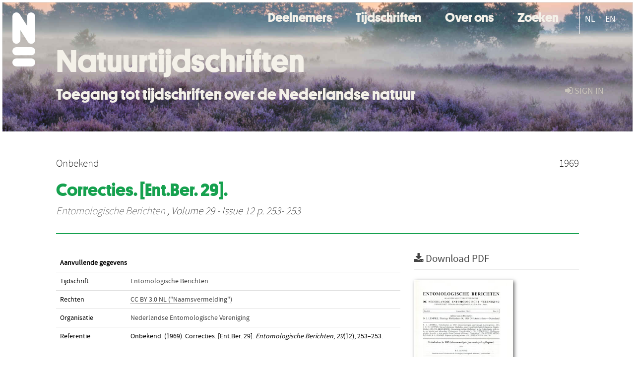

--- FILE ---
content_type: application/x-javascript
request_url: https://natuurtijdschriften.nl//site2.js
body_size: 9116
content:
$('header').ready(function(){

  // temp header hack
  if (document.location.hash.indexOf('#month') == 0){
    $('.navbar-inner').addClass(document.location.hash.substr(1))
  }

  if($('link[rel=view]').attr('href') === $('link[rel=repository]').attr('href')){
    //we're on the homepage
    $('header').addClass('large');
  }

  //add language switch in nav

  var lang_item = document.createElement('li');
  $('ul.nav')[0].appendChild(lang_item);
  lang_item.className = 'language-switch'
  lang_item.style = 'border-left:1px white solid;margin:4px';
  lang_item.innerHTML = (
    "<a href=\"\" onClick=\"javascript:set_language('NL')\" style=\"display:inline-block;color:white\">NL</a>" + 
    "<a href=\"\" onClick=\"javascript:set_language('EN')\" style=\"display:inline-block;color:white\">EN</a>");


  $('#add-filter-button').hide();
 
  $('header').append('<div id="extra-branding" class="row-fluid"><div class="span10 offset1"><h1><a href="/">Natuurtijdschriften</a></h1><h3>Toegang tot tijdschriften over de Nederlandse natuur</h3></div></div>'); 
});	

$('#publication-metadata').ready(function(){
  $('#citation-menu-button').hide();
  if (current_language() === 'EN'){
    translate_to_english_ui() 
  } else {
    translate_to_dutch_ui()
  }
});
$('#repository-content-text').ready(function(){
  if (current_language() !== 'EN' && $('#repository-content-text p').length === 2){
   $('#repository-content-text p')[0].innerHTML = "Nederland is rijk aan tijdschriften met betrouwbare informatie over de Nederlandse biodiversiteit en geodiversiteit. Een groot aantal artikelen is gratis te downloaden op dit platform.";
   
   $('#repository-content-text p')[1].innerHTML = "Natuurtijdschriften is een samenwerking van Naturalis Biodiversity Center met rond de 50 partnerorganisaties. In totaal vind je hier meer dan 100.000 artikelen uit ongeveer 100 verschillende tijdschriften. Zoek op onderwerp of auteur, of kijk hieronder voor de nieuwste artikelen.";
   
  }
});


$('#search-page').ready(function(){
  if (current_language() === 'EN'){
   english_search_ui()
  } else {
    dutch_search_ui()
  }
});

function current_language(){
  if (document.cookie.indexOf('lang=EN') > -1){
    return 'EN'
  } else {
    return 'NL'
  }
}

function set_language(lang){
  if(lang === 'EN'){
    document.cookie = 'lang=EN; SameSite=Strict; Path=/';
  } else {
    document.cookie = 'lang=; SameSite=Strict; Path=/';
  }
}
function translate_to_english_ui(){
  var links = $('.navlink').toArray();
  links = links.concat($('.facet-legend').toArray());
  links = links.concat($('h1').toArray());
  links = links.concat($('h3').toArray());
  if ($('.alt-description-content').length === 1){
     $('.description-content').hide();
     $('.alt-description-content').show();
  }
  if ($('.alt-page-top-content').length === 1){
     $('.page-top-content').hide();
     $('.alt-page-top-content').show();
  }
  var labels = {
	'Deelnemers': 'Partners',
        'Tijdschrift': 'Journal',
        'Rapport': 'Report',
        'Rapporten': 'Reports',
        'Jaar': 'Year',
        'Recent toegevoegd': 'Recent additions',
        'Toegang tot tijdschriften over de Nederlandse natuur': 'Access to journals on Dutch nature',
        'Nummer': 'Issue',
        'Auteur': 'Author',
        'Trefwoord': 'Keyword',
        'Tijdschriften': 'Journals',
        'Over ons': 'About us',
        'Zoeken': 'Search',
        'Colofon': 'Colophon'
     };
  for (var i=0;i < links.length; i++){
   var new_text = labels[links[i].innerHTML.trim()];
   if (new_text !== undefined) {
     links[i].innerHTML = new_text;
   }
  }

  var colofon_links = $('.icon-bookmark-empty').parent();
  for (var i=0; i < colofon_links.length; i++){
    var el = colofon_links[i];
    if (el.innerHTML.indexOf('Colofon') !== -1){
        el.innerHTML =  el.innerHTML.replace('Colofon', 'Colophon');
    } 
  }

  if ($('#repository-content-text p').length === 2){
   $('#repository-content-text p')[0].innerHTML = "The Netherlands has a wide variety of journals with reliable information on Dutch biodiversity and geodiversity. A large number of articles is available for free download on this platform.";
   $('#repository-content-text p')[1].innerHTML = "Natuurtijdschriften.nl is an initiative of Naturalis Biodiversity Center, in collaboration with around 50 partner organisations. You can find more than 100,000 articles from approximately 100 journals here. Search by subject or author, or look below for the latest articles.";
  }



}
function translate_to_dutch_ui(){
 $('.download-link-text').text('Download PDF');
  $('.publiation-metadata-header').text('Aanvullende gegevens');
  var key_labels = $('.publication-metadata-key');
  for (var i=0;i < key_labels.length; i++){
    var el = key_labels[i];     
    var new_text = {
       'Keywords': 'Trefwoorden',
       'Journal': 'Tijdschrift',
       'Series': 'Rapporten',
       'Rights': 'Rechten',
       'Organisation': 'Organisatie',
       'Citation': 'Referentie'
       }[(el||'').innerHTML.trim()];
  if (new_text !== undefined){
    el.innerHTML = new_text;
  }
 }
 $('h3.org-journals-block').text('Tijdschriften');
 $('h3.org-series-block').text('Rapporten');
 $('h3.org-publications-block').text('Artikelen');

 var collection_affiliation = $('.collection-affiliation-text');
 if (collection_affiliation.length > 0){
   collection_affiliation[0].innerHTML = collection_affiliation[0].innerHTML.replace('A journal from', 'Een uitgave van:').replace('A series from', 'Een uitgave van:') ;
 }

 var author_names = $('.author-list > span > span');
 for (var i=0;i < author_names.length; i++){
   if(author_names[i].innerHTML.trim() === 'and'){
     author_names[i].innerHTML = ' en ';
   };
 }
 
if($('div.csl-entry').length === 1){
   $('div.csl-entry')[0].innerHTML = $('div.csl-entry')[0].innerHTML.replace(', &', ' &');
}

 $('.article-counts').html('artikelen');
 $('.report-counts').html('rapporten');

 var keywords = $('.publication-metadata-value[key="Keywords"]');
 for (var i=0;i < keywords.length; i++){
   (keywords[i].innerHTML = '<a href="https://natuurtijdschriften.nl/search#facet=subject_keyword_label:' + 
    keywords[i].innerHTML + '">'+ keywords[i].innerHTML +'</a>');
    
 } 

}

function dutch_search_ui(){
// identify an element to observe
var elementToObserve = document.querySelector("#search-page");
if (elementToObserve !== null){
  var observer = new MutationObserver(function() {
      if ($('#query-filters .filter-search-button').html().indexOf('Search') !== -1){
         $('#query-filters .filter-search-button').html('<span class="icon-search"></span> Zoeken');
         $('#query-filters .remove-filter-button').html('<span class="icon-search"></span> Verwijderen');
         $('#query-filters #add-filter-button').html('<span class="icon-plus"></span> Filter');

         var more_text = $('ul#query-facet-list > li > div > a.more-link').html().replace('show all', 'toon meer');
         $('ul#query-facet-list > li > div > a.more-link').html(more_text);

	var paging_els = $('a.paging-link');
	 if(paging_els.length > 2){
	     paging_els[0].innerHTML = 'vorige';
             paging_els[paging_els.length-1].innerHTML = 'volgende';
	 }
 
try {
$('.total-result-count')[0].parentNode.childNodes[2].nodeValue = ' resultaten, gesorteerd op';
} catch(e) {}

$('h4 > small').hide();
$('#search-hit-list , img[src="/static/img/oalogo.png"]').hide();
$('.author-list span:contains("and ")').text('en ');


var sort_texts = {
       "Year (descending)": "Jaar (nieuwste eerst)",
       "Year (ascending)": "Jaar (oudste eerst)",
       "Title": "Titel",
       "Relevance": "Relevantie",
       "Creation Date (descending)": "Aanmaak datum (oudste eerst)"
       }
var sort_button_text = $('#sorting-button')[0].innerHTML.split('<')[0].trim();
var new_text = sort_texts[sort_button_text];
if (new_text !== undefined){
 $('#sorting-button').html($('#sorting-button').html().replace(sort_button_text, new_text));
}
var key_labels = $('#sorting-choice > ul > li > a');
  for (var i=0;i < key_labels.length; i++){
    var el = key_labels[i];     
    var new_text = sort_texts[el.innerHTML];
  if (new_text !== undefined){
    el.innerHTML = new_text;
  }
 }



         $('#citation-menu-button').html($('#citation-menu-button').html().replace('Export', 'Exporteer').replace('Citations', 'Citaties'));
      }
  });  
  observer.observe(elementToObserve, {subtree: true, childList: true});
}  
}

function english_search_ui(){
// identify an element to observe
var elementToObserve = document.querySelector("#search-page");
if (elementToObserve !== null){
  var observer = new MutationObserver(function() {
    translate_to_english_ui();
    $('#search-hit-list , img[src="/static/img/oalogo.png"]').hide()
    if ($('option[value="all"]').text() !== 'All Fields'){
      $('option[value="all"]').text('All Fields');
      $('option[value="title"]').text('Title');
      $('option[value="author"]').text('Author');
      $('h4 > small').hide();
    }
    
  });  
  observer.observe(elementToObserve, {subtree: true, childList: true});
}  
}

